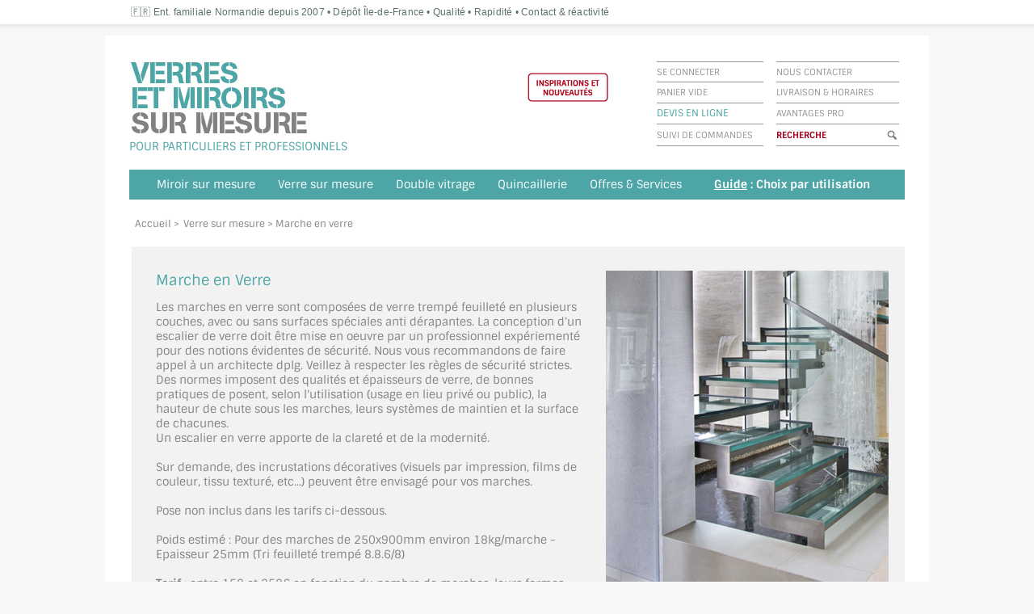

--- FILE ---
content_type: text/html; charset=UTF-8
request_url: https://www.verresetmiroirs.com/marche-en-verre-escalier.php
body_size: 11511
content:
<!DOCTYPE HTML PUBLIC "-//W3C//DTD HTML 4.01 Transitional//EN">
<html><head>
<title>Marche en Verre pour escalier  : prix sur mesure</title>
<meta http-equiv="Content-Type" content="text/html; charset=utf-8">
<meta name="Description" content="Marche en Verre Triple feuilleté Sécurit aux normes pour escalier de verre">
<meta name="keywords" content="marche en verre, sur mesure, verre, sécurit, sur mesure, d&eacute;polis, forme">
<link rel="canonical" href="https://www.verresetmiroirs.com/marche-en-verre-escalier.php" />  
</head>

  <meta http-equiv="X-UA-Compatible" content="IE=edge">
   <meta name="viewport" content="width=device-width, initial-scale=1"><meta name="google-site-verification" content="UNIKsaKL1BO43YRX7LYz3EovZNJeA9pswZ9U0uXUbvE" />
<meta name="google-site-verification" content="zwHY_GF6FpgHmUfsaU2gqx6_5mm4rNfQmLLhFOtJGcM" />
<meta name="robots" content="index, follow">
<meta name="googlebot" content="index, follow">
<link rel="icon" type="image/png" sizes="16x16" href="/favicon-16x16.png">
<link rel="icon" type="image/png" sizes="32x32" href="/favicon-32x32.png">
<link rel="icon" type="image/png" sizes="96x96" href="/favicon-96x96.png">
<link rel="shortcut icon" href="/favicon.ico">
<link rel="apple-touch-icon" sizes="180x180" href="/apple-touch-icon.png">

	<!--
     <link rel="stylesheet" type="text/css" href="css/menu.css"> 
     //-->
  
   <link rel="stylesheet" type="text/css" href="css/menu2015.css">
	 <link rel="stylesheet" type="text/css" href="css/_stylemobile.css">
<link rel="stylesheet" href="cssmenu/styles.css">
 <link rel="stylesheet" type="text/css" href="css/_style2015.css">
   <script src="cssmenu/menu.js" type="text/javascript"></script>
   <script src="cssmenu/script.js"></script>
	<style>
        /* CSS Document */
      
.cookie-consent {
    position: fixed;
    bottom: 0;
    left: 0;
    right: 0;
    background-color: #333; /* Couleur de fond */
    color: white; /* Couleur du texte */
    padding: 15px;
    text-align: center;
    z-index: 1000; /* Assure que la bannière est au-dessus des autres éléments */
    display: none; /* Masquée par défaut */
}

.cookie-consent p {
    margin: 0;
}

.cookie-consent a {
    color: #FFD700; /* Couleur pour le lien */
}

#accept-cookies {
    background-color: #4da5a6; /* Couleur du bouton */
    color: white; /* Couleur du texte du bouton */
    border: none;
    padding: 5px 10px;
    cursor: pointer;
    margin-left: 10px;
}
    </style>


<link rel="preload" href="/css/assistant-ia.css" as="style" onload="this.rel='stylesheet'">
<noscript><link rel="stylesheet" href="/css/assistant-ia.css"></noscript>




<body>
<link rel="stylesheet" href="/css/assistant-ia.css?v=20251227">
<style>
/* ===== Barre chatbot + texte de confiance ===== */

#vm-ai-chat-bar {
    /* tu peux laisser vide si le style g�n�ral est ailleurs */
}

.vm-ai-chat-bar-inner {
    display: flex;
    align-items: center;
    justify-content: space-between;
    gap: 8px 14px;
    flex-wrap: wrap;
}

.vm-ai-chat-bar-label {
    flex: 1 1 220px;
}

/* Texte de confiance commun (desktop + mobile) */
.vm-ai-chat-trust {
    font-size: 12px;
    color: #5c6e6e;      /* gris discret */
    white-space: nowrap; /* �vite 3 lignes sur grand �cran */
    margin-right: 8px;
}

/* Variante mobile masqu�e par d�faut */
.vm-ai-chat-trust-mobile {
    display: none;
}

/* Bouton du chatbot (si pas d�j� styl� ailleurs) */
#vm-ai-chat-launcher {
    flex: 0 0 auto;
}

/* ===== Adaptation mobile ===== */
@media screen and (max-width: 800px) {

    .vm-ai-chat-bar-inner {
        justify-content: space-between;
    }

    /* On cache la version longue */
    .vm-ai-chat-trust-desktop {
        display: none;
    }

    /* On affiche la version courte */
    .vm-ai-chat-trust-mobile {
        display: inline-block;
        font-size: 11px;
        white-space: normal;  /* peut passer sur 2 lignes */
        text-align: center;
        margin-right: 0;
    }

    .vm-ai-chat-bar-label {
        flex: 1 1 auto;
    }
}
/* Bloc promo dans le panier */
.vm-delivery-promo {
  margin: 12px 0 16px;
  padding: 10px 12px;
  border: 1px solid #4da6a4;
  background: #f2f8f7;
  border-radius: 3px;
  font-size: 13px;
  color: #444;
}

.vm-delivery-promo-title {
  font-weight: 600;
  margin-bottom: 4px;
  color: #2f6f6d;
}

.vm-delivery-promo-list {
  margin: 6px 0 4px 16px;
  padding: 0;
}

.vm-delivery-promo-list li {
  margin-bottom: 2px;
}

.vm-delivery-promo-dates {
  margin: 4px 0 0;
  font-size: 12px;
  color: #777;
}
	/* Bandeau promo global */
.vm-promo-banner {
  background: #e7f4f3;
  border-bottom: 1px solid #d0e3e2;
}

.vm-promo-inner {
  max-width: 1160px;      /* adapte si besoin */
  margin: 0 auto;
  padding: 6px 10px;
  font-size: 13px;
  color: #424242;
  display: flex;
  flex-wrap: wrap;
  align-items: center;
  gap: 6px;
}

.vm-promo-label {
  font-weight: 600;
  color: #4da6a4;
  margin-right: 6px;
}

.vm-promo-text strong {
  color: #4da6a4;
}

.vm-promo-dates {
  margin-left: 4px;
  color: #777;
  font-style: italic;
}

@media (max-width: 768px) {
  .vm-promo-inner {
    flex-direction: column;
    align-items: flex-start;
  }
}
/* Bloc promo dans le panier */
.vm-delivery-promo {
  margin: 12px 0 16px;
  padding: 10px 12px;
  border: 1px solid #4da6a4;
  background: #f2f8f7;
  border-radius: 3px;
  font-size: 13px;
  color: #444;
}

.vm-delivery-promo-title {
  font-weight: 600;
  margin-bottom: 4px;
  color: #2f6f6d;
}

.vm-delivery-promo-text {
  margin: 0 0 6px;
}

.vm-delivery-promo-list {
  margin: 6px 0 4px 16px;
  padding: 0;
}

.vm-delivery-promo-list li {
  margin-bottom: 2px;
}

.vm-delivery-promo-dates {
  margin: 4px 0 0;
  font-size: 12px;
  color: #777;
}


 </style>

<div id="vm-ai-chat-bar">
  <div class="vm-ai-chat-bar-inner">
       <span class="vm-ai-chat-bar-label">
      Besoin d�aide pour choisir vos verres, miroirs ou quincaillerie ?
    </span>
<span class="vm-ai-chat-trust vm-ai-chat-trust-desktop">
  &#127467;&#127479; Ent. familiale Normandie depuis 2007 &bull;
  D&eacute;p&ocirc;t &Icirc;le-de-France &bull;
  Qualit&eacute; &bull;
  Rapidit&eacute; &bull;
  Contact &amp; r&eacute;activit&eacute;
</span>

<span class="vm-ai-chat-trust vm-ai-chat-trust-mobile">
  &#127467;&#127479; Normandie / &Icirc;le-de-France &ndash; Depuis 2007
</span>



  </div>
</div>
<!-- BANDEAU PROMO 48H -->
<!-- /BANDEAU PROMO 48H -->

<div id="vm-ai-chat-overlay"></div>

<div id="vm-ai-chat-window">
  <div class="vm-ai-chat-header">
    <span>Assistant IA de Verre &amp; Miroirs</span>
    <button type="button" id="vm-ai-chat-close">×</button>
  </div>
  <div id="vm-ai-chat-messages" class="vm-ai-chat-messages"></div>
  <form id="vm-ai-chat-form" class="vm-ai-chat-form">
    <input type="text" id="vm-ai-chat-input" placeholder="Posez votre question..." autocomplete="off">
    <button type="submit">Envoyer</button>
  </form>
	<div class="vm-ai-chat-credit">
    Assistant mis en place par l’agence web
    <a href="https://www.kaledo.fr" target="_blank" rel="noopener">Kaledo</a>
  </div>
</div>
<a name="haut">
<script src="/js/assistant-ia.js?v=20251227" defer></script>
           
            
<table class="general" border="0" align="center" cellpadding="0" cellspacing="0"  bgcolor="#FFFFFF">
  <tr>
    <td bgcolor="#FFFFFF"><div class="enteteweb"><table width="100%" height="101" border="0" cellpadding="0" cellspacing="0" style="margin-top:20px;margin-bottom:20px;">
        <tr>
          <td width="325" valign="top"><div style="padding-top:10px;padding-left:0px;"><a href="https://www.verresetmiroirs.com/"><img src="img/logo-verres-et-miroirs.jpg" alt="Verres et Miroirs" border="0" style="padding-left:0px;" class="logo"></a></div><div style="position: relative;margin-top:5px;" class='accroche'>POUR PARTICULIERS ET PROFESSIONNELS</div></td>
          <td width="642" valign="top" align="right" style="padding-top:10px;"><div style="position:relative;"><div style="position:absolute;top:1px;left:170px;float:right;">
          
         
           <div style='width:auto;align:left;margin-top:15px;' class='accroche'><a href="inspiration-nouveaute.php">
         <img src="images/inspiration-verres-et-miroirs.png" width="100" alt="Inspiration et nouveautés Verres et miroirs" border="0" /></a></div></div>
               <div id="fermeture" class="details" style="position:absolute;margin-top:20px;font-size:13px;text-align:left;" >

       </div>            <div style="height:auto;width:auto;padding-top:2px;padding-right:7px;margin-left:0px;" align="right" class="infos">
  <table width="300" border="0" cellspacing="0" cellpadding="0" class="menu0">
  <form action="recherche.php" method="post" name="larecherche"><tr>
    <td style="width:132px;height:26px;border-width:1px 0px 1px 0px;border-color:#949494;border-style:solid;"><a href="compte.php" class="menu0">SE CONNECTER</a></td>
    <td style="width:16px;">&nbsp;</td>
    <td style="width:152px;height:26px;border-width:1px 0px 1px 0px;border-color:#949494;border-style:solid;"><a href="contact.php" title="Conseils pour le choix de verre et de miroir" class="menu0">NOUS CONTACTER</a></td>
  </tr>
  <tr>
    <td style="width:132px;height:26px;border-width:0px 0px 1px 0px;border-color:#949494;border-style:solid;"><a href='panier-etape1.php' class='menu0'>PANIER VIDE</a></td>
    <td>&nbsp;</td>
    <td style="width:152px;height:26px;border-width:0px 0px 1px 0px;border-color:#949494;border-style:solid;"><a href="livraison.php" class="menu0">LIVRAISON</a> &amp;  <a href="planning.php" class="menu0">HORAIRES</a></td>
  </tr>
  <tr>
    <td style="width:132px;height:26px;border-width:0px 0px 1px 0px;border-color:#949494;border-style:solid;"><a href="verresurmesure-miroirsurmesure-devis.php?frompage=i" class="vert12">DEVIS EN LIGNE</a> </td>
    <td>&nbsp;</td>
    <td style="width:152px;height:26px;border-width:0px 0px 1px 0px;border-color:#949494;border-style:solid;"><a href="compte-pro.php" title="Compte pro" class="menu0">AVANTAGES PRO</a></td>
  </tr>
  <tr>
    <td style="width:132px;height:26px;border-width:0px 0px 1px 0px;border-color:#949494;border-style:solid;"><a href="https://www.verresetmiroirs.com/suivi.php#lesuivi" title="Suivi de commande" class="menu0">SUIVI DE COMMANDES</a></td>
    <td>&nbsp;</td>
    <td style="width:152px;height:26px;border-width:0px 0px 1px 0px;border-color:#949494;border-style:solid;
           display:flex;align-items:center;gap:4px;">
  
  <input
    type="text"
    name="recherche"
    maxlength="20"
    value="RECHERCHE"
    onClick="this.value='';this.focus();"
    style="font-family:'Sintony',Arial,Helvetica,sans-serif;color:#a20015;font-size:11px;font-weight:bold;
           border:0;margin:0; padding:0; height:26px; line-height:26px; box-sizing:border-box;
           width:100%; cursor:pointer; background:transparent; outline:none;"
  />

  <input
    type="image"
    src="img/bouton-recherche.jpg"
    value="submit"
    style="border:0; margin:0; display:block;"
  />

</td>

  </tr></form>
</table></div>

          
                        </div>
            
          </td>
        </tr>
        
      </table></div>
      
      <div class="entetemobile"><a href="https://www.verresetmiroirs.com/"><img src="img/logo-verres-et-miroirs.jpg" alt="Verres et Miroirs" border="0" style="padding-left:0px;" class="logo"></a>
      <div class="mrecherche"><form action="recherche.php" method="post" name="larecherche"><input class="formulaire" type="text" name="recherche" value="Recherche ..." onClick="this.value='';this.focus();"  /> <input type="submit" value="GO" name="Rechercher" class="bouton" /></form></div>
      </div>    <div class="wrapper">
        
	<div class="menuSection">
    			
        		<ul><li class="dd"><a href="miroir-sur-mesure.php" class="tmenu">Miroir sur mesure</a>				
                <div class="dropdownMenu" style="margin-left:0px;">					<div class="dividerLine"></div>					<ul>						
                <div class="menu2015">Par utilisation : </div>
<li><a href='miroir-salle-de-bain.php'>Miroir de salle de bain</a></li>
<li><a href='miroir-de-salon-couloir-entree.php'>Miroir de salon, couloir ou entr&eacute;e</a></li>
<li><a href='miroir-pour-porte.php'>Miroir pour porte</a></li>
<li><a href='miroir-tv-optimal-premium.php'>Miroir t&eacute;l&eacute;vision</a></li>
<li><a href='credenceverre-credencemiroir.php?produit=Miroir'>Cr&eacute;dence miroir</a></li>
<li><a href='miroir-salle-de-danse.php'>Miroir pour salle de danse</a></li>
<li><a href='miroir-salle-de-sport.php'>Miroir pour salle de sport</a></li>
<li><a href='vm-miroir-bombe-rond-design-multifacettes-interstellar-1m-de-diametre-42277.html'>Miroir design multifacettes</a></li>
<li><a href='miroir-encadre.php'>Miroir encadr&eacute;</a></li>
<li><a href='argenture-sur-mesure-et-restauration-de-miroir-ancien-p63.html'>Argenture sur mesure</a></li>
<li><a href='argenture-sur-mesure-et-restauration-de-miroir-ancien-p63.html'>Restauration miroir ancien</a></li>
<li><a href='miroir-bombe-convex-miroir-sorciere.php'>Miroir bomb&eacute;, Miroir Sorci&egrave;re</a></li>
<div class="onlyweb"><li><a href="javascript:;">&nbsp;</a></li></div>
<li><a href="miroir-murmosaique-carre-hexagone.php">Lots de miroirs en Moza&iuml;que</a></li>
<div class="onlyweb"><li><a href="javascript:;">&nbsp;</a></li></div>
<li><a href="echantillon-miroir.php">Echantillons</a></li>
					</ul>					<ul>						
                    <div class="menu2015">Par type :</div>
<li><a href="verresurmesure-miroirsurmesure-devis.php?refproduit=Miroir-6mm-1000x1000-JPA-_o_">Miroir argent&eacute; standard</a></li>
<li><a href="verresurmesure-miroirsurmesure-devis.php?refproduit=MiroirFilm-6mm-1000x1000-JPA-_o_">Miroir avec film anti-eclat</a></li>
<li><a href="miroir-vieilli-miroir-ancien.php">Miroir vieilli</a> <a href="miroir-vieilli-miroir-ancien.php" style="color:#4da5a6;">Nouveaut&eacute;s</a></li>
  <li><a href="verresurmesure-miroirsurmesure-devis.php?refproduit=MiroirExtraClair-6mm-1000x1000-JPA-_o_">Miroir extraclair</a></li>
  <li><a href="miroirs-couleurs-decoratifs.php">Miroir de couleur</a> <a href="miroirs-couleurs-decoratifs.php" style="color:#4da5a6;">Nouveaut&eacute;s</a></li>
 <li><a href="verresurmesure-miroirsurmesure-devis.php?refproduit=MiroirBronze-6mm-1000x1000-JPA-_o_">Miroir bronze</a></li>
 <li><a href="miroir-rose.php">Miroir rose</a></li>
 <li><a href="verresurmesure-miroirsurmesure-devis.php?refproduit=MiroirGris-6mm-1000x1000-JPA-_o_">Miroir gris</a></li>
  <li><a href="verresurmesure-miroirsurmesure-devis.php?refproduit=MiroirBlackMiror-6mm-1000x1000-JPA-_o_">Miroir noir</a></li>
  <li><a href="verresurmesure-miroirsurmesure-devis.php?refproduit=MiroirGold-6mm-1000x1000-JPA-_o_">Miroir dor&eacute;</a></li>
 

 <li><a href="verresurmesure-miroirsurmesure-devis.php?refproduit=MiroirTVpremium-6mm-1000x1000-JPA-_o_">Miroir TV</a></li>
 <li><a href="verresurmesure-miroirsurmesure-devis.php?refproduit=MiroirDoubleFace-6mm-1000x1000-JPA-_o_">Miroir double face</a></li>
 <li><a href="verresurmesure-miroirsurmesure-devis.php?refproduit=MiroirMirastarTrempe-8mm-500x2000-JPA-_o_">Miroir tremp&eacute; (paroi douche)</a></li>
 <li><a href="miroirsanstain-glacesansteint.php">Miroir sans tain</a></li>
<div class="onlyweb"><li><a href="javascript:;">&nbsp;</a></li></div>
<li><a href="miroir-de-createur-design-m-nuance.php">Miroirs d&eacute;sign de cr&eacute;ateur</a></li>
  
</ul>					<ul>						<div class="menu2015">Accessoires :</div>
<li><a href="fixation-miroir.php">Fixations pour miroir</a></li><br/><br/>					<div class="menu2015">Conseils : </div>
<li><a href="conseils-choix-miroir.php">Quel miroir choisir ?</a></li>
<li><a href="comment-fixer-un-miroir-p6.html">Comment fixer un miroir ?</a></li>
<li><a href="videos-verres-miroirs-demo-tv.php">Vid&eacute;os de montage</a></li>
<li><a href="faq.php">FAQ</a></li>


				</ul>
                				</div></li>							
                
                <li class="dd"><a href="verre-sur-mesure.php" class="tmenu">Verre sur mesure</a>			
                	<div class="dropdownMenu" style="margin-left:171px;">					<div class="dividerLine"></div>	
                    				<ul>						<div class="menu2015">Par utilisation : </div>
<li><a href='paroi-porte-douche-sur-mesure.php'><b>Porte et paroi de douche</b></a></li>
<li><a href='protection-de-meuble-en-verre.php'>Protection de meuble en verre</a></li>
<li><a href='plateau-en-verre-plateau-de-table.php'>Plateau de table en verre</a></li>
<li><a href='portesenverre-porteclarit.php'><b>Portes en verre</b></a></li>
<li><a href='cloison-paroi-en-verre.php'>Cloison et paroi en verre</a></li>
<li><a href='vitrine-verre-sur-mesure.php'>Vitrine en verre</a> <a href="vitrine-verre-sur-mesure.php" style="color:#4da5a6;">Nouveau</a></li>
<li><a href="paroi-verre-feuillete-opacite-controle.php">Paroi &agrave; opacit&eacute; contr&ocirc;l&eacute;e</a></li>
<li><a href='dalleenverre-solenverre-plancherdeverre.php'><b>Dalle de sol</b></a></li>
<li><a href='marche-en-verre-escalier.php'>Marche en verre</a></li>
<li><a href='gardecorpsenverre.php'><b>Garde corps en verre</b></a></li>
<li><a href='verriere-atelier-sur-mesure.php'>Verri&egrave;re atelier</a></li>
<li><a href='verre-pour-cadre-sousverre-encadrement.php'>Verre anti-reflet d'encadrement</a></li>
<li><a href='credenceverre-credencemiroir.php'><b>Cr&eacute;dence en verre laqu&eacute;</b></a></li>
<li><a href='plandetravailenverre.php'>Plan de travail en verre</a></li>
<li><a href='verre-pour-serre-verre-horticole.php'>Verre pour serre (horticole)</a></li>
<li><a href='cube-en-verre.php'>Cube en verre</a></li>
<li><a href='collage-uv.php'>Collage UV</a></li>
<li><a href='verre-pour-aquarium-sur-mesure.php'>Verre pour aquarium</a></li>
<li><a href='verrespecialinsertcheminee.php'>Verre sp&eacute;cial insert de chemin&eacute;e</a></li>					</ul>					<ul>						<div class="menu2015">Par Type : </div>
<li><a href="verre-sur-mesure.php">Verre ordinaire</a></li>
<li><a href="verre-securit-verre-trempe.php">Verre S&eacute;curit</a></li>
<li><a href="verre-extraclair-extrablanc.php">Verre ExtraClair</a></li>
<li><a href="verresurmesure-miroirsurmesure-devis.php?refproduit=SecuritExtraClair-8mm">Verre Securit ExtraClair</a></li>
<li><a href="verresurmesure-miroirsurmesure-devis.php?refproduit=SecuritAntiCalcaire-8mm">Verre anti-calcaire EnduroShield</a></li>
 <li><a href="verre-feuillete.php">Verre feuillet&eacute;</a></li>
<li><a href="verresurmesure-miroirsurmesure-devis.php?refproduit=SecuritFeuillete-8mm-1000x1000">Verre feuillet&eacute; Tremp&eacute;</a></li>
<li><a href="https://www.verresetmiroirs.com/emalite-verre-emaille-et-serigraphie-p48.html" title="Emalite, verre &eacute;maill&eacute;">Verre &eacute;maill&eacute; - Emalite</a></li>
<li><a href="verre-laque-couleur.php">Verre laqu&eacute; RAL sur mesure</a></li>
<li><a href="verrebombe.php">Verre bomb&eacute;</a></li>
<li><a href="verres-textures.php">Verres textur&eacute;s</a> <a href="verres-textures.php" style="color:#4da5a6;">Nouveau</a></li>
<li><a href="verresurmesure-miroirsurmesure-devis.php?refproduit=DepoliAcid-6mm-1000x1000">Verre d&eacute;poli</a></li>
<li><a href="verre-couleur-feuillete-vanceva.php">Verre color&eacute; Vanceva&reg;</a></li>
<li><a href="verre-couleur-lacobel-agc.php">Verre color&eacute; Lacobel&reg;</a></li>
<li><a href="verresurmesure-miroirsurmesure-devis.php?refproduit=VerreFumeNoir-6mm">Verre fum&eacute; noir</a></li>
<li><a href="verresurmesure-miroirsurmesure-devis.php?refproduit=VerreBrun-6mm">Verre fum&eacute; bronze/brun</a></li>
<li><a href="verre-anti-reflet.php">Verre anti-reflet</a></li>
<li><a href="verre-pour-cadre-sousverre-encadrement.php">Verre pour cadre</a></li>
<li><a href="paroi-verre-feuillete-opacite-controle.php">Verre &agrave; opacit&eacute; contr&ocirc;l&eacute;e</a></li>
<li><a href="produits-verriers-miroiterie.php"><strong>Listing de tous les verres</strong></a></li>
<div class="onlyweb"><li>&nbsp;</li></div>
					</ul>			<ul>						<div class="menu2015">Accessoires :</div>
<li><a href="pieces-pattes-de-fixation.php">Pi&egrave;ces de fixation</a></li>
<li><a href="accessoires-profil-alu.php">Profils</a></li>					
<br/><br/>					<div class="menu2015">Conseils : </div>
<li><a href="conseils-choix-verre-miroir.php">Quel verre choisir ?</a></li>
<div class="onlyweb"><li>&nbsp;</li>
<li><a href="echantillon-miroir.php">Echantillons de miroirs</a></li>
<li><a href="echantillon-verre-laque.php">Echantillons de verres</a></li></div>
<li><a href="videos-verres-miroirs-demo-tv.php">Vid&eacute;os de montage</a></li>
<li><a href="faq.php">FAQ</a></li>
<li style="margin-top:40px"><a href="pmma-sur-mesure-plexiglass.php">Plexiglas&copy; PMMA sur mesure</a></li>	

				</ul>						</div>
                </li>							
                <li class="dd" ><a href="doublevitragesurmesure.php" class="tmenu">Double vitrage</a>			
                	<div class="dropdownMenu"  style="margin-left:258px;">					<div class="dividerLine"></div>					
                    <ul>						<div class="menu2015">Vitrages isolants : </div>
<li><a href='doublevitragesurmesure.php'>Double vitrage</a></li>
<li><a href='triple-vitrage-sur-mesure.php'>Triple vitrage</a></li>
<li><a href='survitrage-sur-mesure.php'>SurVitrage vitrage</a></li>
<div class="onlyweb"><li>&nbsp;</li></div>
<li><a href='doublevitragesurmesure.php'>Isolation thermique</a></li>
<li><a href='doublevitragesurmesure.php'>Isolation phonique</a></li>
<li><a href='doublevitragesurmesure.php'>Anti-effraction</a></li>	
					</ul>					<ul>						<div class="menu2015">Vitrage r&eacute;novation</div>
<li><a href="doublevitragerenovation-neoclair.php">Vitrage N&eacute;oclair</a></li>	
<li><a href="doublevitragerenovation-synov.php">Vitrage Synov</a></li>						</ul>	
<ul>						<div class="menu2015">Accessoires :</div>
<li><a href="accessoires-double-vitrage.php">Accessoires de pose</a></li>
<li><a href="cales.php">Cales</a></li>
<li><a href="silicone-colle-pistolet-a-cartouche.php">Silicone et pistolet a cartouche</a></li>
<li><a href="accessoires-profils-fixation.php?prix=manutention">Manutention</a></li>						
<br/>&nbsp;<br/>&nbsp;<br/>&nbsp;<br/>					
<div class="menu2015">Conseils : </div>
<li><a href="remplacerdoublevitrage.php">Comment remplacer un double vitrage ?</a></li>	

				</ul>								</div></li>
                							
	
                    
                    						<li class="dd"><a href="quincaillerie-verre-miroir-accessoires-profils-fixation.php" class="tmenu">Quincaillerie</a>			
                    	<div class="dropdownMenu" style="margin-left:258px;">					<div class="dividerLine"></div>					
                        <ul>						<div class="menu2015">Par type :</div>
                      <li><a href='accessoires-profil-alu.php'><b>Profils</b></a></li>
<li><a href='pinces-a-verre.php'>Pinces &agrave; verre</a></li>
<li><a href='pieces-pattes-de-fixation.php'>Pi&egrave;ces de fixation</a></li>
<li><a href='charnieres-douche.php'><b>Charni&egrave;res pour douche</b></a></li>
<li><a href='accessoires-charnieres-paumelles.php'>Charni&egrave;res et paumelles</a></li>
<li><a href='charnieres-bohle.php'>Charni&egrave;res Bohle</a></li>
<li><a href='charnieres-stremler-assaabloy.php'>Charni&egrave;res Stremler Assa Abloy</a></li>
<li><a href='accessoires-poignees-boutons-verre.php'>Boutons poign&eacute;es</a></li>
<li><a href='barre-stabilisation-raidisseurs.php'>Barres de  stabilisations</a></li>
<li><a href='joints-etancheite.php'><b>Joints d'&eacute;tanch&eacute;it&eacute;s</b></a></li>
<li><a href='traitement-anti-calcaire-nettoyant.php'>Traitement anti-calcaire</a></li>
<li><a href='kits-coulissants.php'>Kits coulissants pour portes</a></li>
<li><a href='systemes-pivotants.php'>Syst&egrave;mes pivotants</a></li>
<li><a href='supports-entretoises-taquets.php'>Supports tablettes</a></li>
<li><a href='supports-entretoises-taquets.php'>Entretoises</a></li>
<li><a href='ventouses.php'>Ventouses</a></li>
<li><a href='colle-silicone-adhesif-verre-miroir.php'>Colles, Silicone et adh&eacute;sifs</a></li>
<li><a href='bumpers-protection-du-verre.php'>Bumpers et protection du verre</a></li>	

					</ul>					<ul>						<div class="menu2015">Par utilisation : </div>
                     <li><a href="fixation-miroir.php"><b>Fixation de miroir</b></a></li>
 <li><a href="profils-encadrement-fixation-miroir.php">Profils pour miroir</a></li>
                      <li><a href="pattes-a-glace.php">Pattes a glace</a></li>
                      <li><a href='supports-entretoises-taquets.php'>Fixation de tablettes</a></li>
<li><a href="portesenverre-porteclarit.php"><b>Quincaillerie porte Clarit</b></a></li>           
<li><a href="accessoires-quincaillerie-porte-en-verre.php">Quincaillerie porte en verre</a></li>                  
<li><a href='fixation-paroi-verre.php'>Fixation de paroi de verre</a></li>
                    <li><a href="accessoires-quincaillerie-douche.php"><b>Fixation de paroi de douche</b></a></li>
                    <li><a href="accessoires-fixation-garde-corps.php">Fixation de garde corps</a></li>
                  
                    <li><a href="accessoires-double-vitrage.php">Accessoires double vitrage</a></li>
                    <li><a href='vitrine-verre-sur-mesure.php'>Accessoires pour vitrine en verre</a></li>
                    <div class="onlyweb"><li><a href='javascript:;'>&nbsp;</a></li></div>
                    <li><a href='plats-cornieres.php'>Plats et Corni&egrave;res</a></li>
					<div class="onlyweb"><li><a href='javascript:;'>&nbsp;</a></li></div>
                   

                    <li><a href='douche-ambiance-moderne-noir-mat-ou-noir-satine-p113.html'>Gamme finition noire</a></li>
<li><a href='ambiance-et-finition-laiton-brosse-p109.html'>Gamme finition Laiton bross&eacute;</a></li>
<li><a href='ambiance-et-finition-cuivre-brosse-p141.html'>Gamme finition Cuivre bross&eacute;</a></li>	

                    				</ul> <ul>						<div class="menu2015">Par Marque :</div>	
                         <li><a href="catalogue-quincaillerie-bohle.php">Catalogue Bohle</a></li>
                    <li><a href="catalogue-stremler.php">Catalogue Stremler Assa Abloy</a></li>
                    <li><a href="catalogue-produits-adler.php">Produits Adler</a></li>
                    <li><a href="produits-clipper-diffusion.php">Produits clipper diffusion</a></li>
                       <li><a href="silicone-etancheite-soudal.php">Produits Soudal</a></li>
  <li><a href="catalogue-pauli-france.php">Produits Pauli France</a></li>
                     <div class="onlyweb"><li><a href='#'>&nbsp;</a></li></div>
           <li><a href='accessoires-quincaillerie-verre-topvente-promotion.php'>Accessoires en promotion</a></li>	
                    <li>&nbsp;</li>
           </ul>			
               	</div></li>		
                                    					
           <li class="dd" ><a href="javascript:;" class="tmenu">Offres & Services</a>				
            <div class="dropdownMenu" style="margin-left:258px;">			
           		<div class="dividerLine"></div>				
                                                        	<ul>						<div class="menu2015">Offres : </div>
          <li><a href='https://www.verresetmiroirs.com/tarifs-m2.php'>Tarifs au m2 et d&eacute;lais</a></li>
 <li><a href='https://www.verresetmiroirs.com/verresurmesure-miroirsurmesure-devis.php'>Devis imm&eacute;diat en ligne</a></li>
  <div class="onlyweb"><li><a href='#'>&nbsp;</a></li></div>
  <li><a href='https://www.verresetmiroirs.com/soldes-miroir-verre-pas-cher.php?typeproduit=Miroir'>Miroir en promotion</a></li>
           <li><a href='https://www.verresetmiroirs.com/soldes-miroir-verre-pas-cher.php?typeproduit=Verre'>Verre en promotion</a></li>
           <div class="onlyweb"><li><a href='#'>&nbsp;</a></li></div>
           <li><a href='destockage-miroir.php'>Destockage de miroirs</a></li>
           <li><a href='destockage-verre.php'>Destockage de verre</a></li>
            <div class="onlyweb"><li><a href='#'>&nbsp;</a></li></div>
           <li><a href='accessoires-quincaillerie-verre-topvente-promotion.php'>Accessoires en promotion</a></li>					</ul>					<ul>						<div class="menu2015">Offres et Services : </div>	
                    
                   
<li><a href='suivi.php'>Suivi de commande</a></li>
  <div class="onlyweb"><li><a href='javascript:;'>&nbsp;</a></li></div>
  <li><a href='produits-verriers-miroiterie.php'>Photos &amp; infos produits</a></li>
 <li><a href='applications-du-verre-illustrations-exemples-chantiers.php'>Exemples d'applications du verre</a></li>
                      <div class="onlyweb"><li><a href='javascript:;'>&nbsp;</a></li></div>
                    <li><a href='pose-verre-miroir.php'>Service de pose</a></li>
           <li><a href='pose-verre-miroir.php#pre-visite'>Pr&eacute;-visite &amp; Prise de c&ocirc;tes</a></li>
           <li><a href='forfaitslivraison.php'>Livraisons sp&eacute;ciales</a></li>
        <li><a href='comment-couper-verre.php'>Comment couper du verre ?</a></li>   
		<li><a href='recoupe-decoupe-miroir-verre.php'>Recoupe</a></li>
           <li><a href='pose-verre-miroir.php#gabarit'>Gestion de gabarit</a></li>
            <li><a href='collage-uv-nettoyage-platine.php'>Nettoyage et Collage UV</a></li>
            <div class="onlyweb"><li><a href='javascript:;'>&nbsp;</a></li></div>
           <li><a href='echantillon-verre-laque.php'>Echantillons</a></li>
           <li><a href='recherche.php?recherche=nuancier'>Nuancier RAL</a></li>
           <li><a href='nuancier-couleur-ral.php'>Nuancier RAL en ligne</a></li>           				</ul>					
                        <ul>						<div class="menu2015">Comptes PRO</div>	
                    <li><a href="contact.php">Offres sp&eacute;ciales et partenariats : 
                    <br/>Architectes, D&eacute;corateurs, Professionnels du batiment,<br/>
                    Sp&eacute;cialiste de la r&eacute;novation int&eacute;rieur, <br/>
                    Poseurs et installateurs, Promoteurs immobilier,<br/>
                    Grands surfaces de bricolage (GSB), Mandataires r&eacute;gionaux, Distributeurs</a></li>
				<li><a href='service-miroiterie-coproprieres-syndics-gestionnaires.php'>Copropri&eacute;t&eacute;s - Syndics - Gestionnaires</a></li>
                    <li><a href='compte-pro.php'>Ouvrir un compte pro</a></li>
                    <li>&nbsp;</li>
           </ul>					
                       			</div>
                        </li><li class="dd">&nbsp;&nbsp;&nbsp;<a href="choix-de-verre-et-miroir-par-utilisation.php" class="tmenu" style="font-weight: 600;"><u>Guide</u> : Choix par utilisation</a>				</li>																
			</div></div>
       
	<div class="slideshow"> </div>
   
    <div class="menumobile">  &nbsp; 
		<a href="accessoires-quincaillerie-verre-topvente-promotion.php"><u><font class=alerte>Promotions, offres et destockages
			</font></u></a>
    
     <div id='cssmenu'>
<ul>
    <li class='last' ><a href="contact.php">Nous contacter</a></li>
	  <li class='last'><a href="compte.php">Mon compte / Se connecter</a></li>
	<li class='last' ><a href="suivi.php">Suivi de commande</a></li>
     	<li><a href="tarifs-m2.php">Tous les tarifs au m2</a></li>
	<li style="border-bottom: 1px solid ;"><a href="choix-de-verre-et-miroir-par-utilisation.php">Guide : Choix par utilisation</a></li>
    <li><a href="inspiration-nouveaute.php">Inspirations et nouveaut&eacute;s</a></li>
 <li><a href="ambiance-et-fintion-laiton-brosse-p109.html">Ambiance Laiton bross&eacute;</a></li>
 <li style="border-bottom: 1px solid ;"><a href="miroir-vieilli-ambiance-brasserie-parisienne-p110.html">Miroirs vieillis ambiance brasserie</a></li>
    <li><a href="miroir-sur-mesure.php" >Miroir sur mesure</a></li>
	<li ><a href="miroir-vieilli-miroir-ancien.php" >Miroir vieilli</a></li>
	<li ><a href="miroirs-couleurs-decoratifs.php" >Miroir d&eacute;coratif de couleur</a></li>
	<li><a href="miroir-murmosaique-carre-hexagone.php">Lots de miroirs en Moza&iuml;que</a></li>
		<li><a href="miroir-pour-porte.php">Miroir pour porte</a></li>
		<li><a href="miroir-salle-de-bain.php">Miroir de salle de bain</a></li>
	<li><a href="verresurmesure-miroirsurmesure-devis.php?refproduit=MiroirMirastarTrempe-8mm-500x2000-JPA-_o_">Miroir paroi de douche</a></li>
	
	<li><a href="miroir-salle-de-sport.php">Miroir pour salle de sport</a></li>
	<li><a href="miroir-salle-de-danse.php">Miroir pour salle de danse</a></li>
	<li><a href="miroir-encadre.php">Miroir encadr&eacute;</a></li>
	<li style="border-bottom: 1px solid ;"><a href="miroir-tv-optimal-premium.php" >Miroir TV</a></li>
   <li ><a href="verre-sur-mesure.php">Verre sur mesure</a></li>
	<li ><a href="verre-extraclair-extrablanc.php">Verre extraclair</a></li>
	<li ><a href="verre-securit-verre-trempe.php">Verre trempé (Sécurit)</a></li>
	 <li ><a href="paroi-porte-douche-sur-mesure.php">Paroi de douche</a></li>
	<li ><a href="verre-feuillete.php">Verre Feuilleté</a></li>
	<li ><a href="verre-anti-reflet.php">Verre Anti-Reflet</a></li>
		<li ><a href="credenceverre-credencemiroir.php">Verre laqué/Crédence</a></li>
	<li ><a href="verresurmesure-miroirsurmesure-devis.php?famille=couleur&refproduit=SecuritFeuillete-8-1000x1000">Verre Feuilleté/trempé</a></li>
	<li ><a href="dalleenverre-solenverre-plancherdeverre.php">Dalle de sol en verre</a></li>
	<li ><a href="portesenverre-porteclarit.php">Porte en verre</a></li>
	<li ><a href="gardecorpsenverre.php">Garde corps en verre</a></li>
  <li ><a href="verriere-atelier-sur-mesure.php">Verrière type atelier</a></li>
	<li><a href="verres-textures.php">Verres textur&eacute;s</a></li>
	<li><a href="pmma-sur-mesure-plexiglass.php">Plexiglas PMMA</a></li>
    <li style="border-bottom: 1px solid ;"><a href="doublevitragesurmesure.php">Double vitrage</a></li>
    
      <li><a href="quincaillerie-verre-miroir-accessoires-profils-fixation.php">Accessoires &amp; Quincaillerie</a>
		  
   <li><a href="catalogue-profils-verres-et-miroirs.php">Catalogue de profils et fixation du verre</a></li>
	<li><a href="fixation-miroir.php">Les fixations pour miroir</a></li>
	<li><a href="accessoires-profil-alu.php">Les profils paroi de verre</a></li>
	<li><a href="vitrine-verre-sur-mesure.php">Vitrine en verre</a></li>
<li><a href="plats-cornieres.php">Plats et Corni&egrave;res</a></li>
	<li><a href="charnieres-douche.php">Les charnières de porte en verre</a></li>
	<li><a href="accessoires-poignees-boutons-verre.php">Boutons et poignées</a></li>
	<li><a href="barre-stabilisation-raidisseurs.php">Barres de stabilisation</a></li>
	<li><a href="joints-etancheite.php">Joints d'étanchéités</a></li>
	<li><a href="accessoires-fixation-garde-corps.php">Fixation gardes corps</a></li>
	<li><a href="systemes-pivotants.php">Systèmes pivotants</a></li>
	<li><a href="kits-coulissants.php">Systèmes coulissants</a></li>
	<li><a href="accessoires-quincaillerie-pour-le-verre.php">Le catalogue accessoires (strombinoscope)</a></li>
	   <li style="border-bottom: 1px solid ;"><a href='accessoires-quincaillerie-verre-topvente-promotion.php'>Accessoires en promotions</a></li>
		<li ><a href='applications-du-verre-illustrations-exemples-chantiers.php'>Exemples, réalisations, inspirations</a></li>			
<li><a href="nuancier-couleur-ral.php">Nuancier RAL</a></li>
	<li><a href="comment-couper-verre.php">Comment couper du verre ?</a></li>
   <li><a href="choix-de-verre-et-miroir-par-utilisation.php">Conseils / Aide</a></li>
	<li><a href="livraison.php">A propos de la livraison</a></li>

   <li><a href="compte-pro.php">Compte PRO</a></li>
	  <li><a href="panier-etape1.php">Mon panier</a></li><li ><a href="plandusite.php">Plan du site</a></li> 
	<li><a href="deconnection.php">Déconnexion</a></li>

	<li><a href="retrait-miroiterie-sevres.php">Nous trouver - Buc 78</a></li>
	 <li class='last' ><a href="contact.php">Nous contacter</a></li>
</ul>
</div>
     </div></td>
  </tr>
  <tr>
    <td valign="top" style="padding-left:3px;">
	
             <table width="100%" border="0" cellpadding="0" cellspacing="0">
             
        <tr>
          <td valign="top" bgcolor="#FFFFFF" style="padding-top:15px;" class="texte14">
         <div class="ariane"><a href="https://www.verresetmiroirs.com/" class="ariane">Accueil</a> > <a href="verre-sur-mesure.php" class="ariane">Verre sur mesure</a> 
                > Marche en verre</div>
            
                        
                    
          <div class="intro"><div class="colonne100" ><img src="photos/marche-en-verre.jpg" class="dynimage" alt="Marche en verre pour escalier" align="right" style="padding-left:20px;padding-bottom:20px;"></div>
          
        
        <h1 class="titre">Marche en Verre</h1>
            <h2 class="texte14">
              Les marches en verre sont compos&eacute;es de verre tremp&eacute; feuillet&eacute; en plusieurs couches, avec ou sans surfaces sp&eacute;ciales anti d&eacute;rapantes. La conception d'un escalier de verre doit &ecirc;tre mise en oeuvre par un professionnel exp&eacute;riement&eacute; pour des notions &eacute;videntes de s&eacute;curit&eacute;. Nous vous recommandons de faire appel &agrave; un architecte dplg. Veillez &agrave; respecter les r&egrave;gles de s&eacute;curit&eacute; strictes. <br>
              Des normes imposent des qualit&eacute;s et &eacute;paisseurs de verre, de bonnes pratiques de posent, selon l'utilisation (usage en lieu priv&eacute; ou public), la hauteur de chute sous les marches, leurs syst&egrave;mes de maintien et la surface de chacunes.<br>
            Un escalier en verre apporte de la claret&eacute; et de la modernit&eacute;.<br>
            <br>
            Sur demande, des incrustations d&eacute;coratives (visuels par impression, films de couleur, tissu textur&eacute;, etc...) peuvent &ecirc;tre envisag&eacute; pour vos marches. <br>
            <br>
            Pose non inclus dans les tarifs ci-dessous.<br>
            <br>
            Poids estim&eacute; : Pour des marches de 250x900mm environ 18kg/marche - Epaisseur 25mm (Tri feuillet&eacute; tremp&eacute; 8.8.6/8)<br>
            <br>
            <strong>Tarif</strong> : entre 150 et 350&euro; en fonction du nombre de marches, leurs formes, etc... <br>
            <strong><br>
            Livraison</strong> en r&eacute;gion parisienne (&agrave; moins de 150km de paris) ou sur retrait gratuit dans Paris.<br>
            Livraison partout en France ou d&eacute;p&ocirc;t sur usine relais sur demande par transporteur sp&eacute;cialis&eacute; &agrave; partir de 75&euro;.
            <br>
            <br>
            &gt;&gt; <a href="http://www.verresetmiroirs.com/contact.php" target="_self" class="alerte" title="contact devis dalle en verre">Demande de prix a vos mesures</a> : précisez s'il s'agit d'un lieu public ou priv&eacute; et la hauteur de chute sous la dalle (informations importantes pour le calcul de la dalle aux normes de s&eacute;curit&eacute;)</p>. Merci de pr&eacute;ciser &eacute;galement la mise en oeuvre et le fa&ccedil;onnage n&eacute;cessaire.
            <br>
            <br>
            </h2>
                
              <br>
              <br/>
               
                           
<br/>          </div></p>
           
         
          <p><span class="texte"> <br>
          Chassis et structure m&eacute;tal via notre service  <a href="httpS://www.surMesure.com" target="_blank" title="m&eacute;tal sur mesure" class="texte">Sur Mesure</a>.com</span><br>
          <br>
          <br>
          </p></div></td>
        </tr>
      </table></td>
  </tr>
  </table><div align="center">
  <div align="center" class="pavefooter">


<div class="mobilefooter" align="center"><font class="footer"><br/><a href="index.php" title="Retour a l'accueil" class="footer">Accueil</a> - <a href="#haut" title="haut de la page" class="footer">Haut de la page</a><br/><a href="deconnection.php" class="footer">D&eacute;connexion</a><br/>
<a href="verresurmesure-miroirsurmesure-devis.php" title="devis en ligne" class="footer">Devis imm&eacute;diat en ligne</a> <br/>
<a href="tarifs-m2.php" title="Tarifs" class="footer">Tarifs au m2 et D&eacute;lais</a> <br/>
    <a href="https://www.verresetmiroirs.com/produits-verriers-miroiterie.php" class="footer">Produits et Photos</a><br/>
    <a href="apropos.php" title="Qui sommes nous" class="footer"><b>A propos - Qui sommes nous ?</b></a><br/>
    <a href="https://www.verresetmiroirs.com/videos-verres-miroirs-demo-tv.php" class="footer">Vid&eacute;os</a><br/>
    NNPP Sarl SurMesure Paris<br/><a href="mentions-legales.php" title="Mentions l&eacute;gales" class="footer">Mentions l&eacute;gales</a><br/><a href="conditions.php" class="footer" title="conditions g&eacute;n&eacute;rales">Conditions g&eacute;n&eacute;rales</a><br/>
        <a href="http://www.kaledo.fr" target="_blank" class="footer">Agence 
        Web</a>:<a href="http://www.kaledo.fr" title="Kal�do" target="_blank" class="footer">Kal&eacute;do.fr</a><br/>
	<a href="https://www.kaledo.fr/developpement-integration-solutions-modules-assistant-ia.php" alt="Int�gration assistant IA, chatGPTbot" target="_blank" class="footer">Int&eacute;gration assistant IA</a><br/><a href="apropos.php" class="footer">A propos</a></font><br/><br/>
	<div align="center"><table width="100%" border="0" cellspacing="0" cellpadding="4" style="background-color:#FFF;">
  <tr>
       <td width="25%" align="center" style="text-align: center"><a href="https://www.facebook.com/Verres-et-Miroirs-1623824727933208/" target="_blank"><img src="images-2025/lien-facebook.png" width="31" alt="Compte officiel facebook Verres et miroirs"/></a></td>
       <td width="25%" align="center"><a href="https://pin.it/mcptp53qhj7ih6" target="_blank"><img src="images-2025/lien-pinterest.png"  width="31" alt="Compte officiel Pinterest Verres et miroirs" border="0"/></a></td>
       <td width="25%" align="center"><a href="https://www.instagram.com/verresetmiroirs/" target="_blank"><img src="images-2025/lien-instagram.png" width="31" alt="Compte officiel Instagram Verres et miroirs" border="0"/></a></td>
      <td width="25%" align="center"><a href="https://fr.linkedin.com/in/st&eacute;phanie-greber" target="_blank"><img src="images-2025/lien-linkedin.png" width="31" alt="Compte officiel Linkedin Verres et miroirs"/></a></td>
     </tr>
   
 </table></div>
       </div>
    
<div class="onlyweb"><table width="95%" border="0" cellspacing="0" cellpadding="0" class="footer" style="margin-top:30px;">
  <tr>
    <td width="33%" align="center">Partenaires :<br/><a href="http://www.verresecurit.com" class="footer" target="_blank">Verre S&eacute;curit</a>.com
    <br/>
    <a href="http://www.vitresurmesure.com" class="footer" target="_blank">Vitre sur mesure</a>.com<br>
		<a href="https://www.quincaillerie-verre.fr" class="footer" target="_blank">Quincaillerie Verre</a>.fr <br /><a href="https://www.surmesure.com" class="footer" target="_blank">
    SurMesure</a>.com<br/><a href="https://www.lecrinenbessin.fr" alt="Gite haut de gamme l'Ecrin en Bessin" class="footer" target="_blank">
    L'&Eacute;crin en Bessin</a><br/><a href="https://www.bessinphotobooth.com" alt="Borne a selfie Bessin Photobooth" class="footer" target="_blank">Bessin PhotoBooth</a>
	  </td>
    <td width="33%" align="center"><a href="apropos.php" title="Qui sommes nous" class="footer"><b>A propos - Qui sommes nous ?</b></a><br /><a href="mentions-legales.php" title="Mentions l&eacute;gales" class="footer">Mentions l&eacute;gales</a><br><a href="conditions.php" class="footer" title="conditions g&eacute;n&eacute;rales">Conditions g&eacute;n&eacute;rales</a><br />
	  	<a href="https://www.verresetmiroirs.com/doublevitragesurmesure.php#cekal" class="footer" title="vitrage avec garantie CEKAL">Vitrages garanties CEKAL</a>
<br/>
        <a href="https://www.kaledo.fr" target="_blank" class="footer">Agence 
        Web</a>:<a href="https://www.kaledo.fr" target="_blank" title="Kal�do" class="footer">Kal&eacute;do.fr</a><br/>
		<a href="https://www.kaledo.fr/developpement-integration-solutions-modules-assistant-ia.php" alt="Int�gration assistant IA, chatGPTbot" target="_blank" class="footer">Int&eacute;gration assistant IA</a><br/>
		<a href="https://www.verresetmiroirs.com/actu-verresetmiroirs.php" title="Nouveaut&eacute;s du site" class="footer"><b>Les nouveaut&eacute;s du site</b></a>
       </td>
    <td width="33%" align="center"><a href="tarifs-m2.php" title="Tarifs" class="footer">Tarifs au m2 et D&eacute;lais</a> <br/>
    <a href="https://www.verresetmiroirs.com/produits-verriers-miroiterie.php" class="footer">Produits et Photos</a><br>    <a href="apropos.php" class="footer">A propos</a> et <a href="apropos.php#references" class="footer">R&eacute;f&eacute;rences clients</a><br/>
 <a href="deconnection.php" class="footer">D&eacute;connexion</a><br/>
    <a href="retrait-miroiterie-sevres.php" class="footer">Nous trouver</a></td>
  </tr>
</table>

 <br /><br />
 <table width="200" border="0" cellspacing="0" cellpadding="4">
   <tbody>
     <tr>
       <td width="25%" align="center" style="text-align: center"><a href="https://www.facebook.com/Verres-et-Miroirs-1623824727933208/" target="_blank"><img src="images-2025/lien-facebook.png" width="31" alt="Compte officiel facebook Verres et miroirs"/></a></td>
       <td width="25%" align="center"><a href="https://pin.it/mcptp53qhj7ih6" target="_blank"><img src="images-2025/lien-pinterest.png"  width="31" alt="Compte officiel Pinterest Verres et miroirs" border="0"/></a></td>
       <td width="25%" align="center"><a href="https://www.instagram.com/verresetmiroirs/" target="_blank"><img src="images-2025/lien-instagram.png" width="31" alt="Compte officiel Instagram Verres et miroirs" border="0"/></a></td>
      <td width="25%" align="center"><a href="https://fr.linkedin.com/in/st&eacute;phanie-greber" target="_blank"><img src="images-2025/lien-linkedin.png" width="31" alt="Compte officiel Linkedin Verres et miroirs"/></a></td>
     </tr>
   </tbody>
 </table>
 <br>
 <table width="376" border="0" cellspacing="0" cellpadding="0">

   <tr>
     <td width="151" align="right" style="padding-right:10px;" class="footer">Paiement s&eacute;curis&eacute;&nbsp;</td>
     <td width="225" class="annotation"><a href="paiement-securise.php" class="annotation" style="text-decoration:none;"><img src="images/paiementsecurise.jpg" alt="Paiement s&eacute;curis&eacute;" width="185" height="27" border="0" /></a></td>
    
   </tr>
 </table>
 <p class="footer"><br>
	 NNPP Sarl SurMesure Paris/Buc/Nonant/Bayeux/Caen - V2025.5 - <a href="plandusite.php" class="footer">Plan du site</a> &nbsp; - <a href="recrutement.php" class="footer">Recrutement</a></p>
 <br/><br/><br/></div>
</div>


<script>
  window.VM_PROMPT_CONTEXT = "general";
</script>
<script src="/js/assistant-ia.js" type="text/javascript"></script>

<!-- TOAST AJOUT PANIER -->

<!-- TOAST AJOUT PANIER -->
<div id="vm-toast-panier" class="vm-toast-panier" style="display:none;">
  <div class="vm-toast-panier-title">Article ajouté au panier</div>
  <div>Souhaitez-vous consulter votre panier ou continuer vos achats ?</div>

  <div class="vm-toast-panier-actions">
    <a href="panier-etape1.php"
       class="vm-toast-btn vm-toast-btn-primary">
      Voir le panier
    </a>

    <button type="button"
            id="vm-toast-panier-close"
            class="vm-toast-btn vm-toast-btn-ghost">
      Poursuivre les achats
    </button>
  </div>
</div>

<script>
(function () {

  // Affichage du toast
  function vmShowPanierToast() {
    var toast = document.getElementById('vm-toast-panier');
    if (!toast) return;

    toast.style.display = 'block';

    var btnClose = document.getElementById('vm-toast-panier-close');
    if (btnClose) {
      btnClose.onclick = function () {
        toast.style.display = 'none';
      };
    }

    // Auto-fermeture (sécurité UX)
    setTimeout(function () {
      if (toast.style.display === 'block') {
        toast.style.display = 'none';
      }
    }, 6000);
  }

  // Binding global UNIQUE (délégation)
  if (!document.documentElement.dataset.vmPanierToastBound) {
    document.documentElement.dataset.vmPanierToastBound = "1";

    document.addEventListener('submit', function (e) {
      var form = e.target;

      // On intercepte UNIQUEMENT les formulaires panier ciblés
      if (!form || !form.matches || !form.matches('form.vm-form-panier')) {
        return;
      }

      e.preventDefault(); // 🔴 empêche la redirection panier

      var formData = new FormData(form);

      fetch('/ajax_ajoutpanier-accessoires.php', {
        method: 'POST',
        body: formData,
        credentials: 'same-origin'
      })
      .then(function (res) {
        return res.text();
      })
      .then(function () {
        vmShowPanierToast();
      })
      .catch(function () {
        alert("Erreur lors de l’ajout au panier.");
      });

    }, true); // capture = plus fiable
  }

})();
</script>



</div>

<!-- Google tag (gtag.js) -->
<script async src="https://www.googletagmanager.com/gtag/js?id=G-XF96CHXFXS"></script>
<script>
  window.dataLayer = window.dataLayer || [];
  function gtag(){dataLayer.push(arguments);}
  gtag('js', new Date());

  gtag('config', 'G-XF96CHXFXS');
</script>
<!-- Google tag (gtag.js) -->
<script async src="https://www.googletagmanager.com/gtag/js?id=AW-17852206628"></script>
<script>
  window.dataLayer = window.dataLayer || [];
  function gtag(){dataLayer.push(arguments);}
  gtag('js', new Date());

  gtag('config', 'AW-17852206628');
</script></body>
</html>


--- FILE ---
content_type: text/css
request_url: https://www.verresetmiroirs.com/css/_stylemobile.css
body_size: 1272
content:
/* ================= ccs Mobile ================= */
.menumobile { display:none; } 
.enteteweb { display:block; } 
.logo { width:auto; }
.entetemobile { display:none; }
.slideshow { display:none; }
.mobilefooter { display:none; }
.wrapper { display:block; }
.onlyweb { display:block; }
.onlymobile { display:none; }
.paramrd {  }

.paveactuindex { width:955px;background-color:#F2F2F2;height:370px;margin-top:30px; }

/* ================= Header Menu ================= */
.main-menu {
	margin:0px 0 0 0;
	float:left;
}
.main-menu ul {
	margin:0;
}
.main-menu li ul {
	padding-top:2px;
	left:-2px;
}
.main-menu li ul li {
	box-shadow:2px 2px 2px 0px rgba(0,0,0,0.1);
}
.main-menu li {
	white-space:nowrap;
	display:block;
	position:relative;
	margin:0;
	padding:0;
	z-index:100;
}
.main-menu a {
	display:block;text-decoration:none;
	position:relative;
	font-size:16px;
	font-family:'Sintony',Arial, Helvetica, sans-serif;
	color:#4da5a6;
	font-weight:bold;
}
.main-menu a:hover {
	text-decoration:underline;
	color:#000000;
}
.main-menu li.submenu > a {
	padding-right:20px;
	background:url(../images/menu_down_arrow2.png) no-repeat right;
	cursor:default;
}
.main-menu > ul > li {
	float:left;
	margin-right:28px;
}
.main-menu > ul > li:last-child {
	margin-right:0;
}
.main-menu li ul {
	display:none;
	position:absolute;
	top:100%;
	z-index:100;
}
.main-menu li:hover > ul {
	display:block;
}
.main-menu li ul li.submenu > a {
	padding-right:10px;
	background:#FFF url(../images/submenu_left_arrow.png) no-repeat right;
}
.main-menu li ul li.submenu > a:hover {
	padding-right:10px;
	background:#f5f5f5 url(../images/submenu_left_arrow.png) no-repeat right;
}
.main-menu li ul li {
	border-bottom:1px solid #cccccc; /*534a42  */
	background:#FFF;
}
.main-menu li ul li a:hover {
	background:#f5f5f5;
	color:#4da6a5;
}
.main-menu li ul li:last-child {
	border-bottom:1px solid #cccccc; /*2e2823*/
}
.main-menu li ul li a {
	padding:0 25px 0 12px;
	line-height:33px;
	background:#FFF;
}
.main-menu li ul li ul {
	top:-1px !important;
	left:100% !important;
	padding:0 !important;
}
.selectqte { font-family: 'Sintony',Arial, Helvetica, sans-serif;font-weight:normal;font-size:12px;color:#828282;border:1px solid #ccc;width:auto;cursor:pointer; }
.formadmin { font-family:Arial,Verdana,Helvetica;font-size: 14px;font-weight:bold; }
.boutonadmin { font-family:Arial,Verdana,Helvetica;font-size: 12px;font-weight:bold; color: #FFFFFF;background-color: #5c6970;height:24px;border-radius: 4px;border:1px solid #FFF;cursor:pointer; }
.ctadmin { width:300px; }
.selecteur { padding:6px;margin:3px;border-radius:3px;background-color: #ccc;color:#000;width:auto;font-size: 14px;font-weight:normal;float:left;  }
.focus1 { width:420px;float:left;margin:10px;padding:5px;border-radius:3px;border:#4da5a6 1px solid; }

@media all and (max-width: 800px), only screen and (-webkit-min-device-pixel-ratio: 2) and (max-width: 1024px), only screen and (min--moz-device-pixel-ratio: 2) and (max-width: 1024px), only screen and (-o-min-device-pixel-ratio: 2/1) and (max-width: 1024px), only screen and (min-device-pixel-ratio: 2) and (max-width: 1024px), only screen and (min-resolution: 192dpi) and (max-width: 1024px), only screen and (min-resolution: 2dppx) and (max-width: 1024px) {
.general { width:100%;border-width:0px 0px 0px 0px;border-color:#FFF;border-style:solid;  }
.menumobile { display:block; }
.slideshow { display:none; }
.wrapper { display:none; }
.enteteweb { display:none; }
.visuelindex { display:none; }
.logo { width:150px; }	
.entetemobile { display:block;width:100%;border:0px solid #F00;margin-bottom:10px;padding-top:10px;padding-left:10px  }
.mrecherche { margin-top:10px;height:24px; }
.selectqte { font-family: 'Sintony',Arial, Helvetica, sans-serif;font-weight:normal;font-size:14px;color:#828282;height:24px;border:1px solid #ccc;width:auto;cursor:pointer; }
.bouton2 {
font-family:Arial,Verdana,Helvetica;font-size: 14px;font-weight:bold; color: #FFFFFF;background-color: #4da5a6;height:26px;border-radius: 4px;border:1px solid #FFF;cursor:pointer; }
.formadmin { font-family:Arial,Verdana,Helvetica;font-size: 16px;font-weight:bold;width:90%; }
.boutonadmin { font-family:Arial,Verdana,Helvetica;font-size: 16px;font-weight:bold; color: #FFFFFF;background-color: #5c6970;height:auto;border-radius: 4px;border:1px solid #FFF;cursor:pointer;width:90%; }
.ctadmin { width:90%; }
.selecteur { padding:6px;margin:6px;border-radius:3px;background-color: #ccc;color:#000;width:auto;font-size: 16px;font-weight:normal;  float:left; }
.focus1 { width:90%;float:left;margin:10px;padding:5px;border-radius:3px;border:#4da5a6 1px solid; }
.main-menu {
	margin:0 0 30px 0;
	float:left;
	width:100%;
}
.main-menu ul {
	position:static !important;
	padding:0 !important;
}
.main-menu li {
	box-shadow:none !important;
	border:0 !important;
	border-top:1px solid #d9d9d9 !important;
	display:block !important;
	float:none !important;
	margin:0 !important;
}
.main-menu li.submenu > a {
	cursor:pointer;
}
.main-menu li a {
	padding:0 16px;
	line-height:33px;
}
.main-menu li ul li a {
	padding-left:32px !important;
}
.main-menu li ul li ul li a {
	padding-left:48px !important;
}
.main-menu li.submenu > a {
	padding-right:20px;
	background:url(../images/arrow_320.png) no-repeat right;
}
.main-menu li ul li.submenu > a {
	padding-right:10px;
	background:url(../images/arrow_320.png) no-repeat right;
}
.main-menu li ul li.submenu > a:hover {
	padding-right:10px;
	background:#f5f5f5 url(../images/arrow_320.png) no-repeat right;
}
.main-menu li.submenu > a {
	padding-right:20px;
	background:url(../images/arrow_320.png) no-repeat right;
}
.main-menu li ul {
	display:none !important;
}
.main-menu li:hover > ul {
	display:block !important;
}
.onlyweb { display:none; }
.onlymobile { display:block; }
.paramrd { width:1%; }

.reglette { width:100%;height:320px;font-family: 'Sintony',Arial, Helvetica, sans-serif;font-weight:bold;font-size:14px;color:#828282;height:auto;border:0px solid #4da5a6;margin-bottom:30px;background-color:#FFFFFF;
background-image: url("../images/mesure1.jpg");background-repeat: repeat-x; background-position: bottom left;position:relative;
  }

.pavefooter { padding-top:0px;width:100%;background-color:#FFF;border-width:0px 0px 0px 0px;border-color:#FFF;border-style:solid; }
.mobilefooter { display:block;width:100%;background-color:#4da5a6; }
.footer { color:#FFF; }


}

--- FILE ---
content_type: text/css
request_url: https://www.verresetmiroirs.com/cssmenu/styles.css
body_size: 1338
content:

#cssmenu {
  background: #4da5a6;border:#F00 solid 0px;
  margin: 0;
  width: auto;
  /*height:2000px;max-height:2000px;*/
  padding: 0;
  line-height: 1;
  display: block;
  position: relative;
  font-family: Arial, Helvetica, sans-serif;	color: #FFF;	font-size: 16px;	font-weight: normal;	text-decoration: none;line-height:20px;
}
#cssmenu ul {
  list-style: none;
  margin: 0;
  padding: 0;
  display: block;
}
#cssmenu ul:after,
#cssmenu:after {
  content: " ";
  display: block;
  font-size: 0;
  height: 0;
  clear: both;
  visibility: hidden;
}
#cssmenu ul li {
  margin: 0;
  padding: 0;
  display: block;
  position: relative;
  
}
#cssmenu ul li a {
  text-decoration: none;

  display: block;
  margin: 0;
  -webkit-transition: color .2s ease;
  -moz-transition: color .2s ease;
  -ms-transition: color .2s ease;
  -o-transition: color .2s ease;
  transition: color .2s ease;
  -webkit-box-sizing: border-box;
  -moz-box-sizing: border-box;
  box-sizing: border-box;
}
#cssmenu ul li ul {
  position: absolute;
  left: -9999px;
  top: auto;
}
#cssmenu ul li ul li {
  max-height: 0;
  position: absolute;
  -webkit-transition: max-height 0.4s ease-out;
  -moz-transition: max-height 0.4s ease-out;
  -ms-transition: max-height 0.4s ease-out;
  -o-transition: max-height 0.4s ease-out;
  transition: max-height 0.4s ease-out;
  background-color: #1ea4a6;
}
#cssmenu ul li ul li.has-sub:after {
  display: block;
  position: absolute;
  content: "";
  height: 10px;
  width: 10px;
  border-radius: 5px;
 
  z-index: 1;
  top: 13px;
  right: 15px;
}
#cssmenu.align-right ul li ul li.has-sub:after {
  right: auto;
  left: 15px;
}
#cssmenu ul li ul li.has-sub:before {
  display: block;
  position: absolute;
 
  content: "";
  height: 0;
  width: 0;
  border: 3px solid transparent;
  border-left-color: #ffffff;
  z-index: 2;
  top: 15px;
  right: 15px;
}
#cssmenu.align-right ul li ul li.has-sub:before {
  right: auto;
  left: 15px;
  border-left-color: transparent;
  border-right-color: #ffffff;
}
#cssmenu ul li ul li a {
  font-size: 14px;
  font-weight: 400;
  text-transform: none;
  color: #FFF;
  letter-spacing: 0;
  display: block;
  width: 170px;
  padding: 11px 10px 11px 20px;
}
#cssmenu ul li ul li:hover > a,
#cssmenu ul li ul li.active > a {
  color: #FFF;
}
#cssmenu ul li ul li:hover:after,
#cssmenu ul li ul li.active:after {
  background: #FFF;
}
#cssmenu ul li ul li:hover > ul {
  left: 100%;
  top: 0;
  
}
#cssmenu ul li ul li:hover > ul > li {
  max-height: 72px;
  position: relative;
}
#cssmenu > ul > li {
  float: left;
}
#cssmenu.align-center > ul > li {
  float: none;
  display: inline-block;
}
#cssmenu.align-center > ul {
  text-align: center;
}
#cssmenu.align-center ul ul {
  text-align: left;
}
#cssmenu.align-right > ul {
  float: right;
}
#cssmenu.align-right > ul > li:hover > ul {
  left: auto;
  right: 0;
}
#cssmenu.align-right ul ul li:hover > ul {
  right: 100%;
  left: auto;
}
#cssmenu.align-right ul ul li a {
  text-align: right;
}
#cssmenu > ul > li:after {
  content: "";
  display: block;
  position: absolute;
  width: 100%;
  height: 0;
  top: 0;
  z-index: 0;
  background: #ffffff;
  -webkit-transition: height .2s;
  -moz-transition: height .2s;
  -ms-transition: height .2s;
  -o-transition: height .2s;
  transition: height .2s;
}
#cssmenu > ul > li.has-sub > a {
  padding-right: 40px;
   
}
 
#cssmenu > ul > li.has-sub > a:after {
  display: block;
  content: "";
  height: 12px;
  width: 12px;
  position: absolute;
  border-radius: 13px;
  right: 14px;
  top: 16px;
}
#cssmenu > ul > li.has-sub > a:before {
  display: block;
  content: "";
  border: 4px solid transparent;
  border-top-color: #4cb6ea;
  z-index: 2;
  height: 0;
  width: 0;
  position: absolute;
  right: 16px;
  top: 21px;
  
}
#cssmenu > ul > li > a {
  color: #FFF;
  padding: 15px 20px;
  font-weight: 700;
  letter-spacing: 1px;
  text-transform: uppercase;
  font-size: 14px;
  z-index: 2;
  position: relative;
}
#cssmenu > ul > li:hover:after,
#cssmenu > ul > li.active:after {
  height: 100%;
}
#cssmenu > ul > li:hover > a,
#cssmenu > ul > li.active > a {
  color: #FFF;
}
#cssmenu > ul > li:hover > a:after,
#cssmenu > ul > li.active > a:after {
  background: #000000;
}
#cssmenu > ul > li:hover > a:before,
#cssmenu > ul > li.active > a:before {
  border-top-color: #ffffff;
}
#cssmenu > ul > li:hover > ul {
  left: 0;
}
#cssmenu > ul > li:hover > ul > li {
  max-height: 72px;
  position: relative;
}
#cssmenu #menu-button {
  display: none;
}
#cssmenu > ul > li > a {
  display: block;
}
#cssmenu > ul > li {
  width: auto;
}
#cssmenu > ul > li > ul {
  width: 170px;
  display: block;
}
#cssmenu > ul > li > ul > li {
  width: 170px;
  display: block;
}
@media all and (max-width: 800px), only screen and (-webkit-min-device-pixel-ratio: 2) and (max-width: 1024px), only screen and (min--moz-device-pixel-ratio: 2) and (max-width: 1024px), only screen and (-o-min-device-pixel-ratio: 2/1) and (max-width: 1024px), only screen and (min-device-pixel-ratio: 2) and (max-width: 1024px), only screen and (min-resolution: 192dpi) and (max-width: 1024px), only screen and (min-resolution: 2dppx) and (max-width: 1024px) {
  #cssmenu > ul {
    max-height: 0;
    overflow: hidden;
    -webkit-transition: max-height 0.35s ease-out;
    -moz-transition: max-height 0.35s ease-out;
    -ms-transition: max-height 0.35s ease-out;
    -o-transition: max-height 0.35s ease-out;
    transition: max-height 0.35s ease-out;
  }
  #cssmenu > ul > li > ul {
    width: 100%;
    display: block;
  }
  #cssmenu.align-right ul li a {
    text-align: left;
  }
  #cssmenu > ul > li > ul > li {
    width: 100%;
    display: block;
  }
  #cssmenu.align-right ul ul li a {
    text-align: left;
  }
  #cssmenu > ul > li > ul > li > a {
    width: 100%;
    display: block;
  }
  #cssmenu ul li ul li a {
    width: 100%;
  }
  #cssmenu.align-center > ul {
    text-align: left;
  }
  #cssmenu.align-center > ul > li {
    display: block;
  }
  #cssmenu > ul.open {
    max-height: none;
    border-top: 1px solid rgba(110, 110, 110, 0.25);
  }
  #cssmenu ul {
    width: 100%;
  }
  #cssmenu ul > li {
    float: none;
    width: 100%;
  }
  #cssmenu ul li a {
    -webkit-box-sizing: border-box;
    -moz-box-sizing: border-box;
    box-sizing: border-box;
    width: 100%;
    padding: 12px 20px;
  }
  #cssmenu ul > li:after {
    display: none;
  }
  #cssmenu ul li.has-sub > a:after,
  #cssmenu ul li.has-sub > a:before,
  #cssmenu ul li ul li.has-sub:after,
  #cssmenu ul li ul li.has-sub:before {
    display: none;
  }
  #cssmenu ul li ul,
  #cssmenu ul li ul li ul,
  #cssmenu ul li ul li:hover > ul,
  #cssmenu.align-right ul li ul,
  #cssmenu.align-right ul li ul li ul,
  #cssmenu.align-right ul li ul li:hover > ul {
    left: 0;
    position: relative;
    right: auto;
  }
  #cssmenu ul li ul li,
  #cssmenu ul li:hover > ul > li {
    max-height: 999px;/*999px;*/
    position: relative;
    background: none;
  }
  #cssmenu ul li ul li a {
    padding: 8px 20px 8px 35px;
    color: #ffffff;
  }
  #cssmenu ul li ul ul li a {
    padding: 8px 20px 8px 50px;
  }
  #cssmenu ul li ul li:hover > a {
    color: #CCC;
  }
  #cssmenu #menu-button {
    display: block;
    -webkit-box-sizing: border-box;
    -moz-box-sizing: border-box;
    box-sizing: border-box;
    width: 100%;
    padding-right:20px;
	padding-left:10px;
	padding-top:12px;
	padding-bottom:12px;
    text-transform: uppercase;
    font-weight: 700;
    font-size: 14px;
    letter-spacing: 1px;
    color: #FFF;
    cursor: pointer;
  }
  #cssmenu #menu-button:after {
    display: block;
    content: '';
    position: absolute;
    height: 3px;
    width: 22px;
    border-top: 2px solid #ffffff;
    border-bottom: 2px solid #ffffff;
    right: 10px;
    top: 16px;
  }
  #cssmenu #menu-button:before {
    display: block;
    content: '';
    position: absolute;
    height: 3px;
    width: 22px;
    border-top: 2px solid #ffffff;
    right: 10px;
    top: 26px;
  }
}


--- FILE ---
content_type: application/javascript
request_url: https://www.verresetmiroirs.com/js/assistant-ia.js
body_size: 1215
content:
// /js/assistant-ia.js — version robuste (IDs vm-ai-chat-*) + fetch absolu

(function () {
  function byId(id) { return document.getElementById(id); }

  function init() {
    const launcher = byId('vm-ai-chat-launcher');
    const windowEl = byId('vm-ai-chat-window');
    const overlay  = byId('vm-ai-chat-overlay');
    const closeBtn = byId('vm-ai-chat-close');
    const form     = byId('vm-ai-chat-form');
    const input    = byId('vm-ai-chat-input');
    const messages = byId('vm-ai-chat-messages');

    // Si le bouton est conditionnel (session), launcher peut être absent -> on sort sans casser la page
    if (!windowEl || !overlay || !closeBtn || !form || !input || !messages) {
      console.error('[VM AI] DOM incomplet: fenêtre/overlay/form/input/messages manquants.');
      return;
    }

    const STORAGE_OPEN_KEY = 'vm_ai_chat_open';

    function appendMessage(text, who) {
      const div = document.createElement('div');
      div.className = 'msg ' + (who === 'user' ? 'user' : 'bot');
      div.textContent = text;
      messages.appendChild(div);
      messages.scrollTop = messages.scrollHeight;
      return div;
    }

    function openChat() {
      windowEl.style.display = 'flex';
      overlay.style.display = 'block';
      try { localStorage.setItem(STORAGE_OPEN_KEY, '1'); } catch (e) {}
      try { input.focus(); } catch (e) {}
    }

    function closeChat() {
      windowEl.style.display = 'none';
      overlay.style.display = 'none';
      try { localStorage.setItem(STORAGE_OPEN_KEY, '0'); } catch (e) {}
    }

    // Clicks
    if (launcher) launcher.addEventListener('click', function (e) {
      e.preventDefault();
      openChat();
    });

    closeBtn.addEventListener('click', function (e) {
      e.preventDefault();
      closeChat();
    });

    overlay.addEventListener('click', function () {
      closeChat();
    });

    document.addEventListener('keydown', function (e) {
      if (e.key === 'Escape') closeChat();
    });

    // Restore open state
    try {
      if (localStorage.getItem(STORAGE_OPEN_KEY) === '1') openChat();
    } catch (e) {}

    // Submit
    form.addEventListener('submit', function (e) {
      e.preventDefault();

      const question = (input.value || '').trim();
      if (!question) return;

      appendMessage(question, 'user');
      input.value = '';

      const waiting = appendMessage('…', 'bot');

      const payload = {
        question: question,
        context: (document.body.getAttribute('data-context') || 'general'),
        page: document.title || '',
        fullUrl: window.location.href || ''
      };

      fetch('/vm-ai-chat.php', {
        method: 'POST',
        headers: { 'Content-Type': 'application/json; charset=utf-8' },
        body: JSON.stringify(payload)
      })
        .then(async (response) => {
          const txt = await response.text();
          let data = {};
          try { data = txt ? JSON.parse(txt) : {}; } catch (e2) { data = {}; }

          if (!response.ok) {
            const msg = (data && data.answer) ? data.answer : ('HTTP ' + response.status);
            throw new Error(msg);
          }
          return data;
        })
        .then((data) => {
          if (waiting && waiting.parentNode) waiting.parentNode.removeChild(waiting);
          appendMessage(data.answer || "Je n’ai pas pu générer de réponse.", 'bot');
        })
        .catch((err) => {
          console.error('[VM AI] Erreur :', err);
          if (waiting && waiting.parentNode) waiting.parentNode.removeChild(waiting);
          appendMessage((err && err.message) ? err.message : "Erreur de communication avec l’assistant.", 'bot');
        });
    });
  }

  if (document.readyState === 'loading') {
    document.addEventListener('DOMContentLoaded', init);
  } else {
    init();
  }
})();
